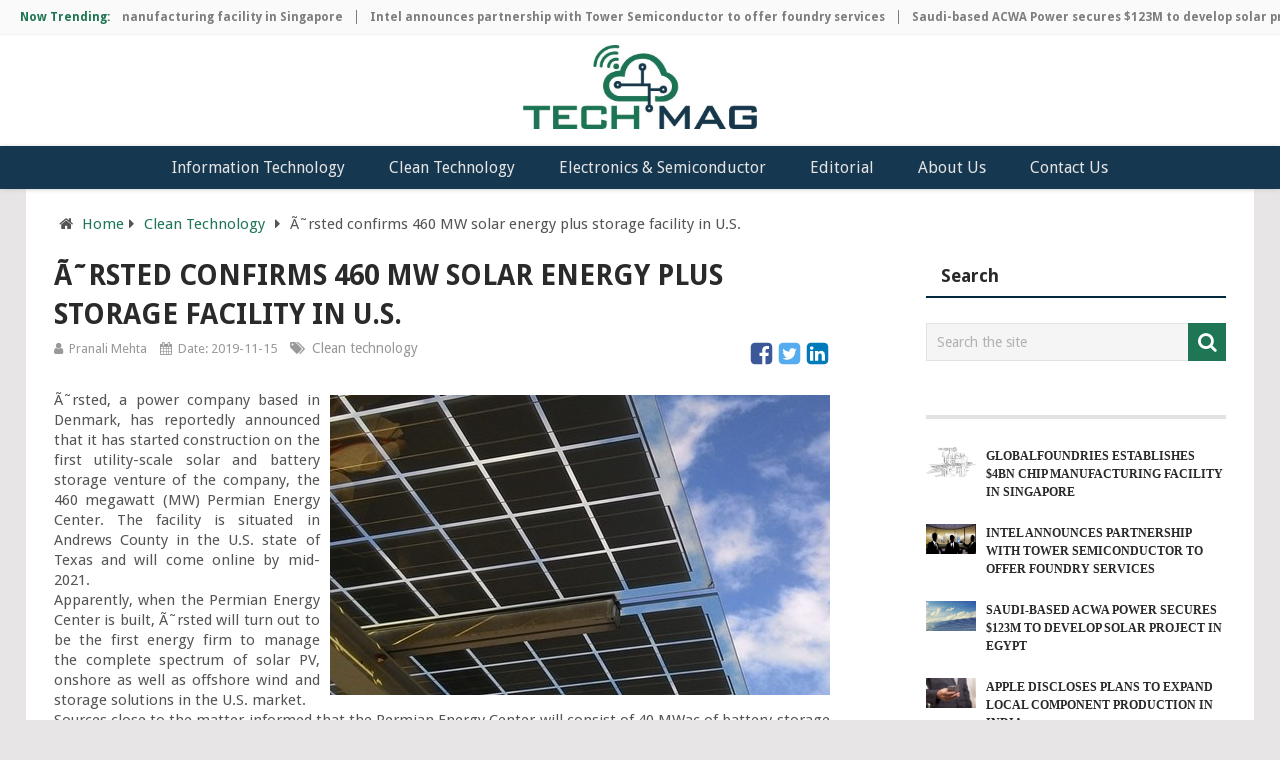

--- FILE ---
content_type: text/html; charset=UTF-8
request_url: https://www.technologymagazine.org/orsted-confirms-460-mw-solar-energy-plus-storage-facility-u-s
body_size: 10522
content:
<!DOCTYPE html> 
<html lang="en-US"  xmlns="http://www.w3.org/1999/xhtml">
	<head itemscope itemtype="http://schema.org/WebSite">
		<meta charset="utf-8">   
		<link rel="profile" href="https://gmpg.org/xfn/11" />
		<link rel="icon" href="https://www.technologymagazine.org/assets/images/favicon.png" type="image/x-icon" />
		<meta name="viewport" content="width=device-width, initial-scale=1">
		<meta name="apple-mobile-web-app-capable" content="yes">
		<meta name="apple-mobile-web-app-status-bar-style" content="black">
		<meta itemprop="name" content="TechnologyMagazine.org" />
		<meta itemprop="url" content="https://www.technologymagazine.org/" />
		<link rel="canonical" href="https://www.technologymagazine.org/orsted-confirms-460-mw-solar-energy-plus-storage-facility-u-s/" />
		<title>Ã˜rsted confirms 460 MW solar energy plus storage facility in U.S. </title>
		<meta name="description" content="Ã˜rsted, a power company based in Denmark, has reportedly announced that it has started construction on the first utility-scale solar and battery storage venture of the">
			
		<meta name="news-keywords" content="Ã˜rsted, confirms, 460, MW, solar, energy, storage, facility, U.S.">
				<meta name="google-site-verification" content="APVAJfRRiOezDoxK0omCyC_fpoptSLHeKfazIFQsPxs" />
<meta name="robots" content="index, follow">
       
		<!-- og tags starts here--> 
		<meta itemprop="creator accountablePerson" content="Pranali Mehta" />
		<meta property="og:image" content="https://www.technologymagazine.org/wp-content/uploads/2019/11/orsted-confirms-460-mw-solar-energy-plus-storage-facility-u-s.jpg" />
		<meta property="og:image:width" content="800" />
		<meta property="og:image:height" content="800" />
		<link rel="amphtml" href="https://www.technologymagazine.org/orsted-confirms-460-mw-solar-energy-plus-storage-facility-u-s/amp">
		<meta property="og:locale" content="en_US" />
		<meta property="og:type" content="article" />
		<meta property="og:title" content="Ã˜rsted confirms 460 MW solar energy plus storage facility in U.S. " />
		<meta property="og:description" content="Ã˜rsted, a power company based in Denmark, has reportedly announced that it has started construction on the first utility-scale solar and battery storage venture of the" />
		<meta property="og:url" content="https://www.technologymagazine.org/orsted-confirms-460-mw-solar-energy-plus-storage-facility-u-s/" />
		<meta property="og:site_name" content="TechnologyMagazine.org" />
		<meta property="article:tag" content="orsted-confirms-460-mw-solar-energy-plus-storage-facility-u-s" />
		<meta property="article:section" content="news" />
		<meta property="article:published_time" content="2019-11-15 05:06:00" />
		<meta property="article:modified_time" content="2019-11-15 05:06:00" />
		<meta property="og:updated_time" content="2019-11-15 05:06:00" />
		<meta name="original-source" content="https://www.technologymagazine.org/orsted-confirms-460-mw-solar-energy-plus-storage-facility-u-s/" />
		<meta name="twitter:image:src" content="https://www.technologymagazine.org/wp-content/uploads/2019/11/orsted-confirms-460-mw-solar-energy-plus-storage-facility-u-s.jpg" />
  		<link rel="shortcut icon" href="https://www.technologymagazine.org/assets/images/favicon.png">
		<meta name="twitter:card" content="summary" />
		<meta name="twitter:url" content="https://www.technologymagazine.org/orsted-confirms-460-mw-solar-energy-plus-storage-facility-u-s/" />
		<meta name="twitter:title" content="Ã˜rsted confirms 460 MW solar energy plus storage facility in U.S. "/>
		<meta name="twitter:description" content="Ã˜rsted, a power company based in Denmark, has reportedly announced that it has started construction on the first utility-scale solar and battery storage venture of the" />
<script type="applijewelleryion/x-javascript"> addEventListener("load", function() { setTimeout(hideURLbar, 0); }, false); function hideURLbar(){ window.scrollTo(0,1); } </script>
  <link rel='dns-prefetch' href='//html5shim.googlecode.com' />
		<style type="text/css">img.wp-smiley,
		img.emoji {display:inline !important;border:none !important;box-shadow:none !important;height:1em !important;width:1em !important;margin:0 .07em !important;vertical-align:-0.1em !important;background:none !important;padding:0 !important;}</style>
		<link rel='stylesheet' id='contact-form-7-css'  href="https://www.technologymagazine.org/assets/css/styles.css" type='text/css' media='all' />
		<link rel='stylesheet' id='pointpro-stylesheet-css'  href="https://www.technologymagazine.org/assets/css/style.css" type='text/css' media='all' />
		<style id='pointpro-stylesheet-inline-css' type='text/css'>body {background-color:#E7E5E6;}
        .pace .pace-progress, #mobile-menu-wrapper ul li a:hover, .ball-pulse > div { background: #1e7655; }
        a, a:hover, .copyrights a, .single_post a, .textwidget a, .pnavigation2 a, #sidebar a:hover, .copyrights a:hover, #site-footer .widget li a:hover, .related-posts a:hover, .reply a, .title a:hover, .post-info a:hover, .comm, #tabber .inside li a:hover, .readMore a:hover, .fn a, .latestPost .title a:hover, #site-footer .footer-navigation a:hover, #secondary-navigation ul ul li:hover > a, .project-item:hover .project-title, .trending-articles li a:hover { color:#1e7655; }    
        a#pull, #commentform input#submit, .contact-form #mtscontact_submit, #move-to-top:hover, #searchform .fa-search, .pagination a, li.page-numbers, .page-numbers.dots, #tabber ul.tabs li a.selected, .tagcloud a:hover, .latestPost-review-wrapper, .latestPost .review-type-circle.wp-review-show-total, .tagcloud a, .widget .owl-prev:hover, .widget .owl-next:hover, .widget .review-total-only, .widget .tab-content .review-type-star.review-total-only, .widget .wpt_widget_content #tags-tab-content ul li a, .feature-icon, .btn-archive-link.project-categories .btn.active, .btn-archive-link.project-categories a:hover, #wpmm-megamenu .review-total-only, #load-posts a, a.header-button, #features .feature-icon, #team .social-list a, .thecategory, .woocommerce a.button, .woocommerce-page a.button, .woocommerce button.button, .woocommerce-page button.button, .woocommerce input.button, .woocommerce-page input.button, .woocommerce #respond input#submit, .woocommerce-page #respond input#submit, .woocommerce #content input.button, .woocommerce-page #content input.button, .woocommerce nav.woocommerce-pagination ul li a, .woocommerce-page nav.woocommerce-pagination ul li a, .woocommerce #content nav.woocommerce-pagination ul li a, .woocommerce-page #content nav.woocommerce-pagination ul li a, .woocommerce .bypostauthor:after, #searchsubmit, .woocommerce nav.woocommerce-pagination ul li a:focus, .woocommerce-page nav.woocommerce-pagination ul li a:focus, .woocommerce #content nav.woocommerce-pagination ul li a:focus, .woocommerce-page #content nav.woocommerce-pagination ul li a:focus, .woocommerce nav.woocommerce-pagination ul li .page-numbers.dots, .woocommerce a.button, .woocommerce-page a.button, .woocommerce button.button, .woocommerce-page button.button, .woocommerce input.button, .woocommerce-page input.button, .woocommerce #respond input#submit, .woocommerce-page #respond input#submit, .woocommerce #content input.button, .woocommerce-page #content input.button, .woocommerce #respond input#submit.alt, .woocommerce a.button.alt, .woocommerce button.button.alt, .woocommerce input.button.alt, .woocommerce-product-search input[type='submit']{ background-color:#1e7655;color: #fff!important;}
        .copyrights .toplink:hover {border-color:#1e7655;}.shareit { top: 282px; left: auto;/* margin: 0 0 0 -123px; width: 90px; position: fixed;*/ padding: 5px; border:none; border-right: 0;}.share-item {margin: 2px;}.bypostauthor>div .fn:after { content: "Author";   position:relative; padding:3px 7px; font-size: 12px; margin-left: 4px; font-weight: normal; border-radius:3px;background:#242424;color:#FFF;}      </style>
		<link rel='stylesheet' id='fontawesome-css'  href='https://stackpath.bootstrapcdn.com/font-awesome/4.7.0/css/font-awesome.min.css' type='text/css' media='all' />
		<link rel='stylesheet' id='responsive-css'  href="https://www.technologymagazine.org/assets/css/responsive.css" type='text/css' media='all' />
		<script type='text/javascript' src="https://www.technologymagazine.org/assets/js/jquery.js"></script>
		<script type='text/javascript' src="https://www.technologymagazine.org/assets/js/jquery-migrate.min.js"></script>
		<script type='text/javascript'>var mts_customscript = {"responsive":"1","nav_menu":"both"};</script>
		<script type='text/javascript' async="async" src="https://www.technologymagazine.org/assets/js/customscript.js"></script>
		<link href="//fonts.googleapis.com/css?family=Droid+Sans:700|Droid+Sans:normal&amp;subset=latin" rel="stylesheet" type="text/css">
		<style type="text/css">.menu li, .menu li a { font-family: 'Droid Sans'; font-weight: 700; font-size: 16px; color: #2a2a2a;text-transform: uppercase; }.latestPost .title a { font-family: 'Droid Sans'; font-weight: 700; font-size: 18px; color: #2a2a2a; }.single-title { font-family: 'Droid Sans'; font-weight: 700; font-size: 28px; color: #2a2a2a;text-transform: uppercase; }body { font-family: 'Droid Sans'; font-weight: normal; font-size: 15px; color: #555555; }.widget h3 { font-family: 'Droid Sans'; font-weight: 700; font-size: 20px; color: #2a2a2a; }#sidebar .widget { font-family: 'Droid Sans'; font-weight: normal; font-size: 14px; color: #444444; }.footer-widgets { font-family: 'Droid Sans'; font-weight: normal; font-size: 14px; color: #444444; }h1 { font-family: 'Droid Sans'; font-weight: 700; font-size: 28px; color: #2a2a2a; }h2 { font-family: 'Droid Sans'; font-weight: 700; font-size: 24px; color: #2a2a2a; }h3 { font-family: 'Droid Sans'; font-weight: 700; font-size: 22px; color: #2a2a2a; }h4 { font-family: 'Droid Sans'; font-weight: 700; font-size: 20px; color: #2a2a2a; }h5 { font-family: 'Droid Sans'; font-weight: 700; font-size: 18px; color: #2a2a2a; }h6 { font-family: 'Droid Sans'; font-weight: 700; font-size: 16px; color: #2a2a2a; }</style>

		<script async src="https://www.googletagmanager.com/gtag/js?id=UA-121891797-1"></script>
		<script>
			window.dataLayer = window.dataLayer || [];
			function gtag(){dataLayer.push(arguments);}
			gtag('js', new Date());
			gtag('config', 'UA-121891797-1');
		</script>
	</head>
	<body id="blog" class="post-template-default single single-post postid-126248 single-format-standard main">       
		<div class="main-container" style="max-width: 100% !important;background:#f5f5f5;">
			<div class="trending-articles">
				<div class="firstlink">Now Trending:</div>
				<ul>
										
						<li class="trendingPost ">
							<a href="https://www.technologymagazine.org/globalfoundries-establishes-4bn-chip-manufacturing-facility-in-singapore/" title="GlobalFoundries establishes $4Bn chip manufacturing facility in Singapore" rel="bookmark">GlobalFoundries establishes $4Bn chip manufacturing facility in Singapore</a>
						</li>                   
						        
										
						<li class="trendingPost ">
							<a href="https://www.technologymagazine.org/intel-announces-partnership-with-tower-semiconductor-to-offer-foundry-services/" title="Intel announces partnership with Tower Semiconductor to offer foundry services" rel="bookmark">Intel announces partnership with Tower Semiconductor to offer foundry services</a>
						</li>                   
						        
										
						<li class="trendingPost ">
							<a href="https://www.technologymagazine.org/saudi-based-acwa-power-secures-123m-to-develop-solar-project-in-egypt/" title="Saudi-based ACWA Power secures $123M to develop solar project in Egypt" rel="bookmark">Saudi-based ACWA Power secures $123M to develop solar project in Egypt</a>
						</li>                   
						        
										
						<li class="trendingPost ">
							<a href="https://www.technologymagazine.org/apple-discloses-plans-to-expand-local-component-production-in-india/" title="Apple discloses plans to expand local component production in India" rel="bookmark">Apple discloses plans to expand local component production in India</a>
						</li>                   
						        
										
						<li class="trendingPost ">
							<a href="https://www.technologymagazine.org/snapchat-expands-further-into-generative-ai-with-ai-tool-dreams/" title="Snapchat expands further into generative AI with AI tool 'Dreams’" rel="bookmark">Snapchat expands further into generative AI with AI tool 'Dreams’</a>
						</li>                   
						        
										
						<li class="trendingPost ">
							<a href="https://www.technologymagazine.org/rochester-electronics-announces-partnership-with-skyhigh-memory-ltd/" title="Rochester Electronics announces partnership with SkyHigh Memory Ltd." rel="bookmark">Rochester Electronics announces partnership with SkyHigh Memory Ltd.</a>
						</li>                   
						        
						                  
					                
				</ul>
			</div>
			<style>ul.menu{text-align: center;}</style>
			<header id="site-header" role="banner">
				<div class="container">
					<div id="header" style="text-align:center;">
						<a href="https://www.technologymagazine.org/"><img style="width:19%;margin:10px 0;" src="https://www.technologymagazine.org/assets/images/Technology-magazine-logo.png" alt="TechnologyMagazine.org"></a>
					</div>
				</div>
			</header>
					
			<header id="site-header" role="banner" style="background:#15374f;">
				<div id="secondary-navigation" role="navigation">
					<a href="#" id="pull" class="toggle-mobile-menu">Menu</a>
					<nav class="navigation clearfix mobile-menu-wrapper">
						<ul id="menu-home" class="menu clearfix">
							               
           <li><a href="https://www.technologymagazine.org/category/information-technology/">Information Technology</a></li>       
                            
           <li><a href="https://www.technologymagazine.org/category/clean-technology/">Clean Technology
</a></li>       
                            
           <li><a href="https://www.technologymagazine.org/category/electronics-and-semiconductor/">Electronics & Semiconductor</a></li>       
                            
           <li><a href="https://www.technologymagazine.org/category/editorial/">Editorial</a></li>       
                        
							<li><a href="https://www.technologymagazine.org/about-us/">About Us</a></li>
			    <li><a href="https://www.technologymagazine.org/contact-us/">Contact Us</a></li>
						</ul>																	
					</nav>
				</div>		
			</header>
						
		</div><style>
.post-single-content img{float:none;}
article ol{margin-top:0;margin-bottom:0;}article ol,article ul,article p:after{line-height: 8px;}article ol li, article ul li{line-height: 20px;}
.featured-thumbnail4 img {
    width: 50%;
    margin-left: 10px;
    margin-right: 0;
    float: right;
}
.thecontent p {
    text-align: justify;
}
.post-info .shareit {
    float: right;
    width: auto;
    margin-top: -8px;
}
.shareit {
    top: 282px;
    left: auto;
    padding: 5px;
    border: none;
    border-right: 0;
}
.shareit {
    padding: 12px 0 7px;
    clear: both;
    border: none;
    z-index: 1;
    float: left;
    width: 100%;
}pre{word-break: normal;text-align: justify;display: block;margin: 0;line-height: 20px;word-wrap: break-word;white-space: pre-wrap;-webkit-border-radius: 4px;overflow: visible;background: transparent;padding:0;border:none;font-family:'Droid Sans'}pre:before{content:'';}
</style>
	

<script type="application/ld+json">
{
  "@context": "http://schema.org",
  "@type": "BlogPosting",
  "mainEntityOfPage": {
      "@type": "WebPage",
      "@id": "https://www.technologymagazine.org/orsted-confirms-460-mw-solar-energy-plus-storage-facility-u-s"
  },
  "headline": "Ã˜rsted confirms 460 MW solar energy plus storage facility in U.S.",
  "image": {
    "@type": "ImageObject",
    "url": "https://www.technologymagazine.org/wp-content/uploads/2019/11/orsted-confirms-460-mw-solar-energy-plus-storage-facility-u-s.jpg",
    "height": 300,
    "width": 500  },
  "datePublished": "2019-11-15 05:06:00",
  "dateModified": "2019-11-15 05:06:00",
  "author": {
    "@type": "Person",
    "name": "Pranali Mehta"
  },
   "publisher": {
    "@type": "Organization",
    "name": "TechnologyMagazine.org",
    "logo": {
      "@type": "ImageObject",
      "url": "https://www.technologymagazine.org/assets/images/Technology-magazine-logo.png",
      "width": 200,
      "height": 60
    }
  },
  "description": "Ã˜rsted, a power company based in Denmark, has reportedly announced that it has started construction on the first utility-scale solar and battery storage vent"
}
</script> 

<script type="application/ld+json">{
"@context": "http://schema.org",
"@type": "BreadcrumbList",
"itemListElement": [
{
"@type": "ListItem",
"position": 1,
"item": {
"@type": "WebPage",
"@id": "https://www.technologymagazine.org/",
"name": "Home"
}
},
{
"@type": "ListItem",
"position": 2,
"item": {
"@type": "WebPage",
"@id": "https://www.technologymagazine.org/category/clean-technology",
"name": "Clean Technology"
}
},
{
"@type": "ListItem",
"position": 3,
"item": {
"@type": "WebPage",
"@id": "https://www.technologymagazine.org/orsted-confirms-460-mw-solar-energy-plus-storage-facility-u-s",
"name": "Ã˜rsted confirms 460 MW solar energy plus storage facility in U.S."
}
}]
}</script>
<div id="page" class="single">
		
	<!--<article class="article">-->
		<div id="content_box">
							<div id="post-128058" class="g post post-128058 type-post status-publish format-standard has-post-thumbnail hentry category-clean-technology category-information-technology tag-galactooligosaccharidesgos-market tag-galactooligosaccharidesgos-market-forecast tag-galactooligosaccharidesgos-market-growth-trend tag-galactooligosaccharidesgos-market-share tag-galactooligosaccharidesgos-market-size-analysis tag-galactooligosaccharidesgos-market-statistics has_thumb">
						
											<div class="breadcrumb"><div><i class="fa fa-home"></i></div> <div class="root"><a href="https://www.technologymagazine.org/">Home</a></div><div><i class="fa fa-caret-right"></i></div><div><a href="https://www.technologymagazine.org/category/clean-technology">Clean Technology</a></div><div><i class="fa fa-caret-right"></i></div><div><span>Ã˜rsted confirms 460 MW solar energy plus storage facility in U.S.</span></div></div>
																		<div class="single_post">
									<article class="article"><header>
										<h1 class="title single-title entry-title">Ã˜rsted confirms 460 MW solar energy plus storage facility in U.S.</h1>
													<div class="post-info">
                                <span class="theauthor"><i class="fa fa-user"></i> <span><a href="https://www.technologymagazine.org/author/pranalimehta/" title="Posts by Pranali Mehta" rel="author" class="author-btn">Pranali Mehta</a></span></span>
                            <span class="thetime date updated"><i class="fa fa-calendar"></i> <span>Date: 2019-11-15</span></span>
                             <span class="thecategory"><i class="fa fa-tags"></i> <a href="https://www.technologymagazine.org/category/clean-technology" title="View all posts in Headlines">Clean technology</a></a></span> 
                              
            <div class="shareit floating">
			<a target="_blank" href="https://www.facebook.com/sharer/sharer.php?u=https%3A%2F%2Fwww.technologymagazine.org%2Forsted-confirms-460-mw-solar-energy-plus-storage-facility-u-s" >
    <svg width="25" height="25" viewBox="0 0 1792 1792" xmlns="http://www.w3.org/2000/svg"><path style="fill:#3B5998;" d="M1376 128q119 0 203.5 84.5t84.5 203.5v960q0 119-84.5 203.5t-203.5 84.5h-188v-595h199l30-232h-229v-148q0-56 23.5-84t91.5-28l122-1v-207q-63-9-178-9-136 0-217.5 80t-81.5 226v171h-200v232h200v595h-532q-119 0-203.5-84.5t-84.5-203.5v-960q0-119 84.5-203.5t203.5-84.5h960z" fill="#fff"></path></svg>
</a>
<a target="_blank" href="https://twitter.com/intent/tweet?original_referer=https%3A%2F%2Fwww.technologymagazine.org%2Forsted-confirms-460-mw-solar-energy-plus-storage-facility-u-s&ref_src=twsrc%5Etfw&text=%C3%83%CB%9Crsted+confirms+460+MW+solar+energy+plus+storage+facility+in+U.S.&tw_p=tweetbutton&url=https%3A%2F%2Fwww.technologymagazine.org%2Forsted-confirms-460-mw-solar-energy-plus-storage-facility-u-s">
<svg width="25" height="25" viewBox="0 0 1792 1792" xmlns="http://www.w3.org/2000/svg"><path style="fill:#55ACEE;" d="M1408 610q-56 25-121 34 68-40 93-117-65 38-134 51-61-66-153-66-87 0-148.5 61.5t-61.5 148.5q0 29 5 48-129-7-242-65t-192-155q-29 50-29 106 0 114 91 175-47-1-100-26v2q0 75 50 133.5t123 72.5q-29 8-51 8-13 0-39-4 21 63 74.5 104t121.5 42q-116 90-261 90-26 0-50-3 148 94 322 94 112 0 210-35.5t168-95 120.5-137 75-162 24.5-168.5q0-18-1-27 63-45 105-109zm256-194v960q0 119-84.5 203.5t-203.5 84.5h-960q-119 0-203.5-84.5t-84.5-203.5v-960q0-119 84.5-203.5t203.5-84.5h960q119 0 203.5 84.5t84.5 203.5z" fill="#fff"></path></svg>
</a>

<a target="_blank" href="https://www.linkedin.com/shareArticle?mini=true&url=https%3A%2F%2Fwww.technologymagazine.org%2Forsted-confirms-460-mw-solar-energy-plus-storage-facility-u-s" >
<svg width="25" height="25" viewBox="0 0 1792 1792" xmlns="http://www.w3.org/2000/svg"><path style="fill:#007AB9;" d="M365 1414h231v-694h-231v694zm246-908q-1-52-36-86t-93-34-94.5 34-36.5 86q0 51 35.5 85.5t92.5 34.5h1q59 0 95-34.5t36-85.5zm585 908h231v-398q0-154-73-233t-193-79q-136 0-209 117h2v-101h-231q3 66 0 694h231v-388q0-38 7-56 15-35 45-59.5t74-24.5q116 0 116 157v371zm468-998v960q0 119-84.5 203.5t-203.5 84.5h-960q-119 0-203.5-84.5t-84.5-203.5v-960q0-119 84.5-203.5t203.5-84.5h960q119 0 203.5 84.5t84.5 203.5z" fill="#fff"></path></svg>
</a>
                        </div>
      
                    			</div>
											</header>
					<div class="post-single-content box mark-links entry-content">
						<div class="thecontent">
                           <div class="featured-thumbnail4">
	<img src="https://www.technologymagazine.org/wp-content/uploads/2019/11/orsted-confirms-460-mw-solar-energy-plus-storage-facility-u-s.jpg" style="width:500px" class="img-responsive" alt="Ã˜rsted confirms 460 MW solar energy plus storage facility in U.S."/>
       											</div>
											
											
											<pre>Ã˜rsted, a power company based in Denmark, has reportedly announced that it has started construction on the first utility-scale solar and battery storage venture of the company, the 460 megawatt (MW) Permian Energy Center. The facility is situated in Andrews County in the U.S. state of Texas and will come online by mid-2021.
Apparently, when the Permian Energy Center is built, Ã˜rsted will turn out to be the first energy firm to manage the complete spectrum of solar PV, onshore as well as offshore wind and storage solutions in the U.S. market.
Sources close to the matter informed that the Permian Energy Center will consist of 40 MWac of battery storage and 420 MWac of solar PV situated on a site spanning 3,600-acres, along with current oil and gas installations and will provide to the rising demand for electricity in West Texas. In a region known well for conventional energy production, the project underlines the increasing cost competitiveness of renewable energy.
After the project is completed, the company will hold a U.S. portfolio of operating assets that include the complete spectrum of onshore and offshore renewable energy technologies, which the company believes is important as it is looking forward to offer customers the most competitive and varied clean energy solutions in the future.
According to Declan Flanagan, chief executive for Lincoln Clean Energy, the U.S. onshore developer for Orsted, stated that the Permian Energy Center is a significant project that supports the ability of Orsted to deliver competitive and clean energy solutions to the vibrant U.S. energy market.
Seemingly, the solar modules to be installed at the Center will be provided by Jinko Solar and JA Solar which are the first and second providers globally, respectively, in the year 2018.
Sources further added that the U.S. onshore business of Ã˜rsted operates wind assets of around 1 GW capacity. It has an additional 670 MW capacity wind assets under construction along with the 40 MWac of storage and 420 MWac of solar photovoltaic that will be supplied by the Permian Energy Center.
&nbsp;
Source Credits: <a rel="nofollow" href="https://orsted.com/en/Media/Newsroom/News/2019/11/211915390980624">https://orsted.com/en/Media/Newsroom/News/2019/11/211915390980624</a></pre><p>&nbsp;</p>
										</div>
																				 
										            
            <div class="shareit floating">
                          <a target="_blank" href="https://www.facebook.com/sharer/sharer.php?u=https%3A%2F%2Fwww.technologymagazine.org%2Forsted-confirms-460-mw-solar-energy-plus-storage-facility-u-s" >
    <svg width="25" height="25" viewBox="0 0 1792 1792" xmlns="http://www.w3.org/2000/svg"><path style="fill:#3B5998;" d="M1376 128q119 0 203.5 84.5t84.5 203.5v960q0 119-84.5 203.5t-203.5 84.5h-188v-595h199l30-232h-229v-148q0-56 23.5-84t91.5-28l122-1v-207q-63-9-178-9-136 0-217.5 80t-81.5 226v171h-200v232h200v595h-532q-119 0-203.5-84.5t-84.5-203.5v-960q0-119 84.5-203.5t203.5-84.5h960z" fill="#fff"></path></svg>
</a>
<a target="_blank" href="https://twitter.com/intent/tweet?original_referer=https%3A%2F%2Fwww.technologymagazine.org%2Forsted-confirms-460-mw-solar-energy-plus-storage-facility-u-s&ref_src=twsrc%5Etfw&text=%C3%83%CB%9Crsted+confirms+460+MW+solar+energy+plus+storage+facility+in+U.S.&tw_p=tweetbutton&url=https%3A%2F%2Fwww.technologymagazine.org%2Forsted-confirms-460-mw-solar-energy-plus-storage-facility-u-s">
<svg width="25" height="25" viewBox="0 0 1792 1792" xmlns="http://www.w3.org/2000/svg"><path style="fill:#55ACEE;" d="M1408 610q-56 25-121 34 68-40 93-117-65 38-134 51-61-66-153-66-87 0-148.5 61.5t-61.5 148.5q0 29 5 48-129-7-242-65t-192-155q-29 50-29 106 0 114 91 175-47-1-100-26v2q0 75 50 133.5t123 72.5q-29 8-51 8-13 0-39-4 21 63 74.5 104t121.5 42q-116 90-261 90-26 0-50-3 148 94 322 94 112 0 210-35.5t168-95 120.5-137 75-162 24.5-168.5q0-18-1-27 63-45 105-109zm256-194v960q0 119-84.5 203.5t-203.5 84.5h-960q-119 0-203.5-84.5t-84.5-203.5v-960q0-119 84.5-203.5t203.5-84.5h960q119 0 203.5 84.5t84.5 203.5z" fill="#fff"></path></svg>
</a>

<a target="_blank" href="https://www.linkedin.com/shareArticle?mini=true&url=https%3A%2F%2Fwww.technologymagazine.org%2Forsted-confirms-460-mw-solar-energy-plus-storage-facility-u-s" >
<svg width="25" height="25" viewBox="0 0 1792 1792" xmlns="http://www.w3.org/2000/svg"><path style="fill:#007AB9;" d="M365 1414h231v-694h-231v694zm246-908q-1-52-36-86t-93-34-94.5 34-36.5 86q0 51 35.5 85.5t92.5 34.5h1q59 0 95-34.5t36-85.5zm585 908h231v-398q0-154-73-233t-193-79q-136 0-209 117h2v-101h-231q3 66 0 694h231v-388q0-38 7-56 15-35 45-59.5t74-24.5q116 0 116 157v371zm468-998v960q0 119-84.5 203.5t-203.5 84.5h-960q-119 0-203.5-84.5t-84.5-203.5v-960q0-119 84.5-203.5t203.5-84.5h960q119 0 203.5 84.5t84.5 203.5z" fill="#fff"></path></svg>
</a>   
                
                        </div>
            <!-- end Share Buttons -->
        									</div><!--.post-single-content-->
									</article>
									<aside id="sidebar" class="sidebar c-4-12" role="complementary">
<h3 class="featured-category-title">Search</h3>
	<div id="search-3" class="widget widget_search"><form id="searchform" class="search-form" action="https://www.technologymagazine.org/search" method="GET">
	<fieldset>
	
		<input type="text" name="q" id="s" value="" placeholder="Search the site">
		<button id="search-image" class="sbutton" type="submit" value="">
		
    		<i class="fa fa-search"></i>
		</button>
	</fieldset>
</form></div><div id="text-5" class="widget widget_text"><div class="textwidget"></div>
		</div><style>.carousel .excerpt {float:none;max-width:100%;margin-right:0;width:100%;}.featured-thumbnail img{margin-top:0 !important}</style>
    		<div id="page" style="padding:0;margin:0;max-width:100%;">
                                    <div class="carousel">
                        <h3 class="frontTitle"><div class="latest"></div></h3>
                                                                                        <div class="excerpt">
                                    <a href="https://www.technologymagazine.org/globalfoundries-establishes-4bn-chip-manufacturing-facility-in-singapore/" title="GlobalFoundries establishes $4Bn chip manufacturing facility in Singapore" id="footer-thumbnail">
                                        <div class="featured-thumbnail" style="float:left;width:50px;margin-right:10px;"> <div class="hover"><span class="icon-link"><i class="fa fa-search"></i></span></div>
									
											<img  width="300" height="200" src="https://www.technologymagazine.org/img/electronics-and-semiconductor/globalfoundries-establishes-4bn-chip-manufacturing-facility-in-singapore.png" class="attachment-pointpro-carousel size-pointpro-carousel wp-post-image" alt="GlobalFoundries establishes $4Bn chip manufacturing facility in Singapore">
										
										</div>            <p class="footer-title" style="display: grid;">
                                            <span style="margin-top:0" class="featured-title">GlobalFoundries establishes $4Bn chip manufacturing facility in Singapore</span>
                                        </p>
                                    </a>
										                                                        <div class="excerpt">
                                    <a href="https://www.technologymagazine.org/intel-announces-partnership-with-tower-semiconductor-to-offer-foundry-services/" title="Intel announces partnership with Tower Semiconductor to offer foundry services" id="footer-thumbnail">
                                        <div class="featured-thumbnail" style="float:left;width:50px;margin-right:10px;"> <div class="hover"><span class="icon-link"><i class="fa fa-search"></i></span></div>
									
											<img  width="300" height="200" src="https://www.technologymagazine.org/img/electronics-and-semiconductor/intel-announces-partnership-with-tower-semiconductor-to-offer-foundry-services.jpg" class="attachment-pointpro-carousel size-pointpro-carousel wp-post-image" alt="Intel announces partnership with Tower Semiconductor to offer foundry services">
										
										</div>            <p class="footer-title" style="display: grid;">
                                            <span style="margin-top:0" class="featured-title">Intel announces partnership with Tower Semiconductor to offer foundry services</span>
                                        </p>
                                    </a>
										                                                        <div class="excerpt">
                                    <a href="https://www.technologymagazine.org/saudi-based-acwa-power-secures-123m-to-develop-solar-project-in-egypt/" title="Saudi-based ACWA Power secures $123M to develop solar project in Egypt" id="footer-thumbnail">
                                        <div class="featured-thumbnail" style="float:left;width:50px;margin-right:10px;"> <div class="hover"><span class="icon-link"><i class="fa fa-search"></i></span></div>
									
											<img  width="300" height="200" src="https://www.technologymagazine.org/img/clean-technology/saudi-based-acwa-power-secures-123m-to-develop-solar-project-in-egypt.jpg" class="attachment-pointpro-carousel size-pointpro-carousel wp-post-image" alt="Saudi-based ACWA Power secures $123M to develop solar project in Egypt">
										
										</div>            <p class="footer-title" style="display: grid;">
                                            <span style="margin-top:0" class="featured-title">Saudi-based ACWA Power secures $123M to develop solar project in Egypt</span>
                                        </p>
                                    </a>
										                                                        <div class="excerpt">
                                    <a href="https://www.technologymagazine.org/apple-discloses-plans-to-expand-local-component-production-in-india/" title="Apple discloses plans to expand local component production in India" id="footer-thumbnail">
                                        <div class="featured-thumbnail" style="float:left;width:50px;margin-right:10px;"> <div class="hover"><span class="icon-link"><i class="fa fa-search"></i></span></div>
									
											<img  width="300" height="200" src="https://www.technologymagazine.org/img/electronics-and-semiconductor/apple-discloses-plans-to-expand-local-component-production-in-india.jpg" class="attachment-pointpro-carousel size-pointpro-carousel wp-post-image" alt="Apple discloses plans to expand local component production in India">
										
										</div>            <p class="footer-title" style="display: grid;">
                                            <span style="margin-top:0" class="featured-title">Apple discloses plans to expand local component production in India</span>
                                        </p>
                                    </a>
										                                                        <div class="excerpt">
                                    <a href="https://www.technologymagazine.org/snapchat-expands-further-into-generative-ai-with-ai-tool-dreams/" title="Snapchat expands further into generative AI with AI tool 'Dreams’" id="footer-thumbnail">
                                        <div class="featured-thumbnail" style="float:left;width:50px;margin-right:10px;"> <div class="hover"><span class="icon-link"><i class="fa fa-search"></i></span></div>
									
											<img  width="300" height="200" src="https://www.technologymagazine.org/img/information-technology/snapchat-expands-further-into-generative-ai-with-ai-tool-dreams.jpg" class="attachment-pointpro-carousel size-pointpro-carousel wp-post-image" alt="Snapchat expands further into generative AI with AI tool 'Dreams’">
										
										</div>            <p class="footer-title" style="display: grid;">
                                            <span style="margin-top:0" class="featured-title">Snapchat expands further into generative AI with AI tool 'Dreams’</span>
                                        </p>
                                    </a>
										                                                        <div class="excerpt">
                                    <a href="https://www.technologymagazine.org/rochester-electronics-announces-partnership-with-skyhigh-memory-ltd/" title="Rochester Electronics announces partnership with SkyHigh Memory Ltd." id="footer-thumbnail">
                                        <div class="featured-thumbnail" style="float:left;width:50px;margin-right:10px;"> <div class="hover"><span class="icon-link"><i class="fa fa-search"></i></span></div>
									
											<img  width="300" height="200" src="https://www.technologymagazine.org/img/electronics-and-semiconductor/rochester-electronics-announces-partnership-with-skyhigh-memory-ltd.jpg" class="attachment-pointpro-carousel size-pointpro-carousel wp-post-image" alt="Rochester Electronics announces partnership with SkyHigh Memory Ltd.">
										
										</div>            <p class="footer-title" style="display: grid;">
                                            <span style="margin-top:0" class="featured-title">Rochester Electronics announces partnership with SkyHigh Memory Ltd.</span>
                                        </p>
                                    </a>
											   
                                </div><!--.post excerpt-->                
                    </div>
                    		</div><!--#page-->
        
</aside>
	<div style="clear:both"></div>
								</div>
								
							<div class="postauthor">
									<h4>About The Author</h4>
									<div class="author-wrap">
										<img src="https://www.technologymagazine.org/assets/images/author/pranalimehta.png" style="width:130px;" alt="Pranali Mehta" class="avatar avatar-100 wp-user-avatar wp-user-avatar-100 alignnone photo">                                         
										<h5 class="vcard"><a style="color:#2980b9;text-decoration:underline;" href="https://www.technologymagazine.org/author/pranalimehta/" class="fn">
										Pranali Mehta</a></h5><a href="https://twitter.com/pranali3593"><svg version="1.1" id="Capa_1" xmlns="http://www.w3.org/2000/svg" xmlns:xlink="http://www.w3.org/1999/xlink" x="0px" y="0px" width="25px" height="25px" viewBox="0 0 112.197 112.197" style="enable-background:new 0 0 112.197 112.197;" xml:space="preserve"><g><circle style="fill:#55ACEE;" cx="56.099" cy="56.098" r="56.098"></circle><g><path style="fill:#F1F2F2;" d="M90.461,40.316c-2.404,1.066-4.99,1.787-7.702,2.109c2.769-1.659,4.894-4.284,5.897-7.417
			c-2.591,1.537-5.462,2.652-8.515,3.253c-2.446-2.605-5.931-4.233-9.79-4.233c-7.404,0-13.409,6.005-13.409,13.409
			c0,1.051,0.119,2.074,0.349,3.056c-11.144-0.559-21.025-5.897-27.639-14.012c-1.154,1.98-1.816,4.285-1.816,6.742
			c0,4.651,2.369,8.757,5.965,11.161c-2.197-0.069-4.266-0.672-6.073-1.679c-0.001,0.057-0.001,0.114-0.001,0.17
			c0,6.497,4.624,11.916,10.757,13.147c-1.124,0.308-2.311,0.471-3.532,0.471c-0.866,0-1.705-0.083-2.523-0.239
			c1.706,5.326,6.657,9.203,12.526,9.312c-4.59,3.597-10.371,5.74-16.655,5.74c-1.08,0-2.15-0.063-3.197-0.188
			c5.931,3.806,12.981,6.025,20.553,6.025c24.664,0,38.152-20.432,38.152-38.153c0-0.581-0.013-1.16-0.039-1.734
			C86.391,45.366,88.664,43.005,90.461,40.316L90.461,40.316z"></path></g></g></svg></a>

<a href="/cdn-cgi/l/email-protection#83f3f1e2ede2efeaadeee6ebf7e2c3f7e6e0ebedecefece4faeee2e4e2f9eaede6adecf1e4"><svg xmlns="http://www.w3.org/2000/svg" xmlns:xlink="http://www.w3.org/1999/xlink" version="1.1" id="Capa_1" x="0px" y="0px" viewBox="0 0 612 612" style="enable-background:new 0 0 612 612;" xml:space="preserve" width="25px" height="25px"><g><g><path d="M306,612c-28.152,0-55.284-3.672-81.396-11.016c-26.112-7.347-50.49-17.646-73.134-30.906    s-43.248-29.172-61.812-47.736c-18.564-18.562-34.476-39.168-47.736-61.812c-13.26-22.646-23.562-47.022-30.906-73.135    C3.672,361.284,0,334.152,0,306s3.672-55.284,11.016-81.396s17.646-50.49,30.906-73.134s29.172-43.248,47.736-61.812    s39.168-34.476,61.812-47.736s47.022-23.562,73.134-30.906S277.848,0,306,0c42.024,0,81.702,8.058,119.034,24.174    s69.768,37.944,97.308,65.484s49.368,59.976,65.484,97.308S612,263.976,612,306c0,28.152-3.672,55.284-11.016,81.396    c-7.347,26.109-17.646,50.487-30.906,73.134c-13.26,22.644-29.172,43.248-47.736,61.812    c-18.562,18.564-39.168,34.479-61.812,47.736c-22.646,13.26-47.022,23.562-73.136,30.906C361.284,608.328,334.152,612,306,612z     M453.492,179.928H163.404c-2.856,0-5.304,0.918-7.344,2.754s-3.06,4.386-3.06,7.65v32.436c0,1.632,0.612,2.448,1.836,2.448    l152.388,86.904l1.227,0.612c0.813,0,1.428-0.204,1.836-0.612l147.492-86.904c0.813-0.408,1.428-0.612,1.836-0.612    c0.405,0,1.02-0.204,1.836-0.612c1.632,0,2.448-0.816,2.448-2.448v-31.212c0-3.264-1.021-5.814-3.063-7.65    S456.348,179.928,453.492,179.928z M245.412,310.284c0.408-0.408,0.612-1.021,0.612-1.836c0-1.227-0.408-1.836-1.224-1.836    l-87.516-50.185c-1.224-0.408-2.244-0.408-3.06,0c-0.816,0-1.224,0.612-1.224,1.836v131.58c0,1.227,0.612,2.04,1.836,2.448h1.224    c0.816,0,1.224-0.204,1.224-0.612L245.412,310.284z M351.9,320.076c-0.408-1.227-1.431-1.428-3.063-0.612l-33.66,19.584    c-4.08,2.448-8.361,2.448-12.852,0l-29.376-16.521c-1.224-0.816-2.244-0.816-3.06,0l-111.996,104.04    c-0.408,0.405-0.612,1.224-0.612,2.445c0,0.408,0.408,1.021,1.224,1.836c2.448,0.816,4.08,1.227,4.896,1.227H450.43    c0.816,0,1.635-0.408,2.448-1.227c0-1.632-0.204-2.649-0.612-3.06L351.9,320.076z M462.06,253.98h-2.445l-83.232,49.572    c-0.813,0-1.224,0.612-1.224,1.836c-0.408,0.408-0.204,1.02,0.609,1.833L459,397.188c0.816,0.816,1.428,1.227,1.836,1.227h1.224    c1.227-1.227,1.839-2.04,1.839-2.448V256.429C463.896,255.612,463.284,254.796,462.06,253.98z" fill="#D80027"></path></g></g></svg></a>
<p style="text-align:justify"><p style="text-align:justify">Pranali Mehta boasts of over three years of experience as a content writer. Having completed her graduation in chemical engineering, she worked as safety & environment associate in a chemical company for a year. Harnessing her passion for writing however, Pranali decided to pursue content development as a full-time career and has written several diverse articles. Her other interests include reading, binge-watching movies & web series, gardening and home décor.</p></p><div style="clear:both"></div>
									</div>
								</div>
												</div>
				

					</div>
	
</div><footer id="site-footer" class="clearfix" role="contentinfo">
				<div style="background-color:#013354" class="copyrights">
					<div class="row" id="copyright-note">
						<div class="footer-navigation" style="float:left;">
						 
							<ul id="menu-footer" class="menu">
															<li id="menu-item-26" class="menu-item menu-item-type-post_type menu-item-object-page menu-item-26">
									<a href="https://www.technologymagazine.org/about-us/">About us</a></li>
															<li id="menu-item-26" class="menu-item menu-item-type-post_type menu-item-object-page menu-item-26">
									<a href="https://www.technologymagazine.org/contact-us/">Contact us</a></li>
															<li id="menu-item-26" class="menu-item menu-item-type-post_type menu-item-object-page menu-item-26">
									<a href="https://www.technologymagazine.org/privacy-policy/">Privacy Policy</a></li>
								
							</ul>  
						
						</div>
						<div class="footer-left" style="float:right;margin-top: 12px;">
							<p style="margin-bottom:0px;font-weight:bold;">Physical Address</p>
							1887 WHITNEY MESA DR #4112<br/>
							HENDERSON , NV 89014<br/>
							Mail: <a style="color: #ffffff;" href="/cdn-cgi/l/email-protection#cfbbaaaca7a1a0a3a0a8b6a2aea8aeb5a6a1aae1a0bda8"><span class="__cf_email__" data-cfemail="523b3c343d122637313a3c3d3e3d352b3f333533283b3c377c3d2035">[email&#160;protected]</span></a><br>
						</div>
						<div class="footer-left" style="float:right;margin-right: 4%;margin-top: 12px;">
						Connect With Us:
							<a target="_blank" style="margin:0 5px;margin-left:40px;color:#fff" href="https://www.facebook.com/techmag365/">
								<i class="fa fa-facebook" aria-hidden="true"></i>
							</a>
							<a target="_blank" style="margin:0 5px;color:#fff" href="https://twitter.com/TechMag365">
								<i class="fa fa-twitter"></i>
							</a>
							<a target="_blank" style="margin:0 5px;color:#fff" href="https://www.linkedin.com/company/technologymagazine">
								<i class="fa fa-linkedin"></i>
							</a>
						</div>
						<div style="clear:both"></div>
						<div class="footer-left">
							<span class="copyright-left-text" style="color: #fff;">
								<a style="color: #ffffff;" href="https://www.technologymagazine.org/" title="TECHNOLOGYMAGAZINE.ORG">TECHNOLOGYMAGAZINE.ORG</a> COPYRIGHT © 2021.
							</span>  
						</div>
					</div>
				</div> 
			</footer>
		</div>

<script data-cfasync="false" src="/cdn-cgi/scripts/5c5dd728/cloudflare-static/email-decode.min.js"></script><script type='text/javascript'>
/* <![CDATA[ */
var tickeropts = {"rtl_support":"0"};
/* ]]> */
</script>
<script type='text/javascript' async="async" src='https://www.technologymagazine.org/assets/js/jquery.webticker.js'></script>
	<script defer src="https://static.cloudflareinsights.com/beacon.min.js/vcd15cbe7772f49c399c6a5babf22c1241717689176015" integrity="sha512-ZpsOmlRQV6y907TI0dKBHq9Md29nnaEIPlkf84rnaERnq6zvWvPUqr2ft8M1aS28oN72PdrCzSjY4U6VaAw1EQ==" data-cf-beacon='{"version":"2024.11.0","token":"5d904266a982432b9f8870dfaf995e12","r":1,"server_timing":{"name":{"cfCacheStatus":true,"cfEdge":true,"cfExtPri":true,"cfL4":true,"cfOrigin":true,"cfSpeedBrain":true},"location_startswith":null}}' crossorigin="anonymous"></script>
</body>
</html>